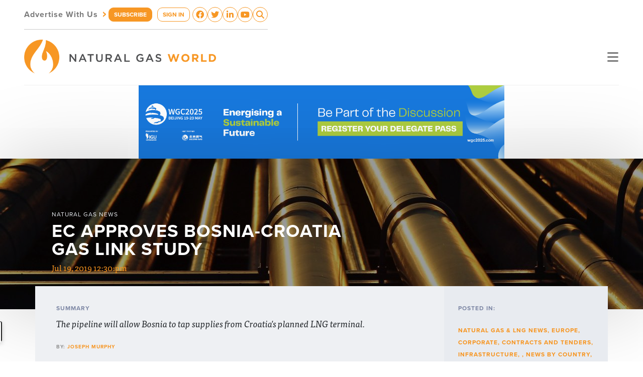

--- FILE ---
content_type: text/html; charset=UTF-8
request_url: https://www.naturalgasworld.com/ec-approves-study-on-bosnia-croatia-gas-link-71573
body_size: 8408
content:
<!DOCTYPE html>
<html>
<head>
<meta http-equiv="Content-Type" content="text/html; charset=UTF-8" />
<title>EC Approves Bosnia-Croatia Gas Link Study - Natural Gas & LNG News - Natural Gas World</title>
<meta name="robots" content="index,follow" />
<meta name="description" content="The pipeline will allow Bosnia to tap supplies from Croatia's planned LNG terminal." />
<meta name="keywords" content=",southern croatia,bosnia and herzegovina,mott macdonald,due online,krk,gas link,gas supplies,central bosnia,croatia,mostar,european commission,bosnia,hungary,krk lng terminal" />
<link href="/v6/style.css?1681845186" rel="stylesheet" type="text/css" />
    <meta property="og:url"                content="https://www.naturalgasworld.com/ec-approves-study-on-bosnia-croatia-gas-link-71573" />
    <meta property="og:type"               content="article" />
    <meta property="og:title"              content="EC Approves Bosnia-Croatia Gas Link Study" />
    <meta property="og:description"        content="The pipeline will allow Bosnia to tap supplies from Croatia's planned LNG terminal." />
    <meta property="og:image"              content="https://www.naturalgasworld.com/content/71573/steel_f175x175.jpeg" />
    <link rel="canonical" href="https://www.naturalgasworld.com/ec-approves-study-on-bosnia-croatia-gas-link-71573" /><meta name="viewport" content="width=device-width, initial-scale=1, shrink-to-fit=no">
<meta name="robots" content="noarchive">
<link rel="apple-touch-icon" sizes="57x57" href="/favicons/apple-touch-icon-57x57.png">
<link rel="apple-touch-icon" sizes="60x60" href="/favicons/apple-touch-icon-60x60.png">
<link rel="apple-touch-icon" sizes="72x72" href="/favicons/apple-touch-icon-72x72.png">
<link rel="apple-touch-icon" sizes="76x76" href="/favicons/apple-touch-icon-76x76.png">
<link rel="apple-touch-icon" sizes="114x114" href="/favicons/apple-touch-icon-114x114.png">
<link rel="apple-touch-icon" sizes="120x120" href="/favicons/apple-touch-icon-120x120.png">
<link rel="apple-touch-icon" sizes="144x144" href="/favicons/apple-touch-icon-144x144.png">
<link rel="apple-touch-icon" sizes="152x152" href="/favicons/apple-touch-icon-152x152.png">
<link rel="apple-touch-icon" sizes="180x180" href="/favicons/apple-touch-icon-180x180.png">
<link rel="icon" type="image/png" href="/favicons/favicon-32x32.png" sizes="32x32">
<link rel="icon" type="image/png" href="/favicons/android-chrome-192x192.png" sizes="192x192">
<link rel="icon" type="image/png" href="/favicons/favicon-96x96.png" sizes="96x96">
<link rel="icon" type="image/png" href="/favicons/favicon-16x16.png" sizes="16x16">
<link rel="manifest" href="/favicons/manifest.json">
<meta name="msapplication-TileColor" content="#da532c">
<meta name="msapplication-TileImage" content="/favicons/mstile-144x144.png">
<meta name="theme-color" content="#ffffff">
<meta name="google-site-verification" content="xK9sNKnag2X8WVAK7V1jgFimRp9S19PL-J5SAX9Xogo" />  




<script type="text/plain" data-cookieconsent="statistics">
  (function(i,s,o,g,r,a,m){i['GoogleAnalyticsObject']=r;i[r]=i[r]||function(){
  (i[r].q=i[r].q||[]).push(arguments)},i[r].l=1*new Date();a=s.createElement(o),
  m=s.getElementsByTagName(o)[0];a.async=1;a.src=g;m.parentNode.insertBefore(a,m)
  })(window,document,'script','https://www.google-analytics.com/analytics.js','ga');

  ga('create', 'UA-23630138-1', 'auto');
    ga('send', 'pageview');
  
</script>



<script async>(function(s,u,m,o,j,v){j=u.createElement(m);v=u.getElementsByTagName(m)[0];j.async=1;j.src=o;j.dataset.sumoSiteId='ee63d404c3d470435ead33143236728871409698375084f3c3888c9e43a7d7cd';v.parentNode.insertBefore(j,v)})(window,document,'script','//load.sumo.com/');</script>

<meta name="google-site-verification" content="trJ3F_gaG10YOg7qmPdSTFNM0ZfopDrqEmPSg2jFAe4" />

<!-- Global site tag (gtag.js) - AdWords: 994144538 -->
<script type="text/plain" data-cookieconsent="marketing" async src="https://www.googletagmanager.com/gtag/js?id=AW-994144538"></script>
<script>
  window.dataLayer = window.dataLayer || [];
  function gtag(){dataLayer.push(arguments);}
  gtag('js', new Date());

  gtag('config', 'AW-994144538');
</script>

<script id="Cookiebot" src="https://consent.cookiebot.com/uc.js" data-cbid="fca61f6e-943c-48f6-af91-613a4b2d196b" data-blockingmode="auto" type="text/javascript"></script>

<script data-obct type="text/javascript">
  /** DO NOT MODIFY THIS CODE**/
  !function(_window, _document) {
    var OB_ADV_ID='00877516ec867d27877aabd6d90f59629e';
    if (_window.obApi) {var toArray = function(object) {return Object.prototype.toString.call(object) === '[object Array]' ? object : [object];};_window.obApi.marketerId = toArray(_window.obApi.marketerId).concat(toArray(OB_ADV_ID));return;}
    var api = _window.obApi = function() {api.dispatch ? api.dispatch.apply(api, arguments) : api.queue.push(arguments);};api.version = '1.1';api.loaded = true;api.marketerId = OB_ADV_ID;api.queue = [];var tag = _document.createElement('script');tag.async = true;tag.src = '//amplify.outbrain.com/cp/obtp.js';tag.type = 'text/javascript';var script = _document.getElementsByTagName('script')[0];script.parentNode.insertBefore(tag, script);}(window, document);
obApi('track', 'PAGE_VIEW');
</script>

<!-- Global site tag (gtag.js) - Google Analytics -->
<script async src="https://www.googletagmanager.com/gtag/js?id=G-9PP9JSPH2G"></script>
<script>
  window.dataLayer = window.dataLayer || [];
  function gtag(){dataLayer.push(arguments);}
  gtag('js', new Date());

  gtag('config', 'G-9PP9JSPH2G');
</script>

<!-- Matomo -->
<script>
  var _paq = window._paq = window._paq || [];
  /* tracker methods like "setCustomDimension" should be called before "trackPageView" */
  _paq.push(["setDocumentTitle", document.domain + "/" + document.title]);
  _paq.push(["setCookieDomain", "*.www.naturalgasworld.com"]);
  _paq.push(["setDomains", ["*.www.naturalgasworld.com"]]);
  _paq.push(['trackPageView']);
  _paq.push(['enableLinkTracking']);
  (function() {
    var u="https://naturalgasworld.innocraft.cloud/";
    _paq.push(['setTrackerUrl', u+'matomo.php']);
    _paq.push(['setSiteId', '1']);
    var d=document, g=d.createElement('script'), s=d.getElementsByTagName('script')[0];
    g.async=true; g.src='//cdn.innocraft.cloud/naturalgasworld.innocraft.cloud/matomo.js'; s.parentNode.insertBefore(g,s);
  })();
</script>
<noscript><p><img src="https://naturalgasworld.innocraft.cloud/matomo.php?idsite=1&amp;rec=1" style="border:0;" alt="" /></p></noscript>
<!-- End Matomo Code -->

  
<script type="text/javascript">var $zoho=$zoho || {};$zoho.salesiq = $zoho.salesiq || {widgetcode:"ed1d10f8d802a7fccace56dc460d55ba3c1a5200bbee724c33b2cfb487c5bd238737b5376f019a92f641a08717f7dbd3", values:{},ready:function(){$zoho.salesiq.floatbutton.visible('hide');}};var d=document;s=d.createElement("script");s.type="text/javascript";s.id="zsiqscript";s.defer=true;s.src="https://salesiq.zoho.com/widget";t=d.getElementsByTagName("script")[0];t.parentNode.insertBefore(s,t);</script> 


<script src="https://use.typekit.net/rwf6bvb.js"></script>
<script>try{Typekit.load({ async: true });}catch(e){}</script>
<script src="https://use.fontawesome.com/107a5e1185.js"></script>







<meta name="viewport" content="width=device-width, initial-scale=1">

<link href="https://cdn.jsdelivr.net/npm/bootstrap@5.2.3/dist/css/bootstrap.min.css" rel="stylesheet" integrity="sha384-rbsA2VBKQhggwzxH7pPCaAqO46MgnOM80zW1RWuH61DGLwZJEdK2Kadq2F9CUG65" crossorigin="anonymous">
<link rel="stylesheet" href="https://cdnjs.cloudflare.com/ajax/libs/font-awesome/6.3.0/css/all.min.css" integrity="sha512-SzlrxWUlpfuzQ+pcUCosxcglQRNAq/DZjVsC0lE40xsADsfeQoEypE+enwcOiGjk/bSuGGKHEyjSoQ1zVisanQ==" crossorigin="anonymous" referrerpolicy="no-referrer" />


<link rel="stylesheet" href="/v4/css/styles.css">
<link rel="stylesheet" href="/v5/style.css">

<link rel="stylesheet" href="/v6/style.css?1681845186">
<script src="https://code.jquery.com/jquery-3.6.3.min.js"></script>
<link rel="stylesheet" type="text/css" href="//cdn.jsdelivr.net/npm/slick-carousel@1.8.1/slick/slick.css"/>
<script type="text/javascript" src="//cdn.jsdelivr.net/npm/slick-carousel@1.8.1/slick/slick.min.js"></script>
<link rel="stylesheet" href="https://cdnjs.cloudflare.com/ajax/libs/Swiper/9.1.0/swiper-bundle.min.css" integrity="sha512-n/86mxSdfFpsFtq9QYVhRlke9BQ/ZqIaRBe/dboH4l8JwBVitjpCS2HnDfbZnISV5Zq1lKONL/aQDqDQmtY/cA==" crossorigin="anonymous" referrerpolicy="no-referrer" />
<script src="https://cdnjs.cloudflare.com/ajax/libs/Swiper/9.1.0/swiper-bundle.js" integrity="sha512-kuRwHBHgCKLEOnx42IFxQDiuK2OUJTh4f0NTB5SeaoAL0sg6NzjGlV/7Rag84QBkv1ZXuaGXcfiZXqutTj/huA==" crossorigin="anonymous" referrerpolicy="no-referrer"></script>

<script src="https://cdnjs.cloudflare.com/ajax/libs/featherlight/1.7.13/featherlight.min.js" integrity="sha512-0UbR6HN0dY8fWN9T7fF658896tsPgnbRREHCNq46J9/JSn8GonXDZmqtTc3qS879GM0zV49b9LPhdc/maKP8Kg==" crossorigin="anonymous" referrerpolicy="no-referrer"></script>
<link rel="stylesheet" href="https://cdnjs.cloudflare.com/ajax/libs/featherlight/1.7.13/featherlight.min.css" integrity="sha512-56GJrpSgHk6Mc9Fltt+bQKcICJoEpxtvozXPA5n5OT0rfWiqGlJmJCI/vl16kctf/0XbBloh03vl7OF2xFnR8g==" crossorigin="anonymous" referrerpolicy="no-referrer" />

<script src="//www.google.com/recaptcha/api.js"></script>

</head>
<body>

<header class="preheader cpadding">
  <div class="wrap">
    <a href="/advertise" class="advertise">Advertise With Us <em>&rsaquo;</em></a>
    <div class="d-flex">
              <a href="/subscribe" class="button subscribe">SUBSCRIBE</a>
        <a href="/account/dashboard" class="button signin">SIGN IN</a>        
            </div>
    <div class="social">
      <a href="https://www.facebook.com/natgasworld/" target="_blank"><i class="fa-brands fa-facebook-f"></i></a>
      <a href="https://twitter.com/NatGasWorld" target="_blank"><i class="fa-brands fa-twitter"></i></a>
      <a href="https://www.linkedin.com/company/natural-gas-world/" target="_blank"><i class="fa-brands fa-linkedin-in"></i></a>
      <a href="https://www.youtube.com/@ngwtv4454" target="_blank"><i class="fa-brands fa-youtube"></i></a>
      <a href="#" data-featherlight="#searchbox"><i class="fa-solid fa-magnifying-glass"></i></a>
    </div>
    <div style="display: none;">
      <div id="searchbox">
        <h3>Search</h3>
        <form action="/news" method="get">
          <input type="text" name="q" placeholder="Enter search terms...">
          <button type="submit"><i class="fa-solid fa-magnifying-glass"></i></button>
        </form>
      </div>  
    </div>
  </div>
</header>

<header class="menu cpadding">
  <div class="bbottom">
    <div class="logos">

      <a href="/"><img src="/v6/template/logo.png" alt="Natural Gas World"></a>
      
    </div>

    <div class="links">
      <nav>
                  <a href="https://www.naturalgasworld.com/category/premium/global-gas-perspectives-articles" target="_self">Global Gas Perspectives</a>
                    <a href="/news" target="_self">News</a>
                    <a href="/media" target="_self">Videos & Podcast</a>
                    <a href="/gas-dialogues-events" target="_self">Events</a>
                    <a href="/about" target="_self">About Us</a>
           
      </nav>
      <a href="" class="toggle"><i class="fa-solid fa-bars"></i></a>
    </div>
  </div>
</header>

<header class="menu-mobile cpadding">

  <nav>
          <a href="https://www.naturalgasworld.com/category/premium/global-gas-perspectives-articles" target="_self">Global Gas Perspectives</a>
            <a href="/news" target="_self">News</a>
            <a href="/media" target="_self">Videos & Podcast</a>
            <a href="/gas-dialogues-events" target="_self">Events</a>
            <a href="/about" target="_self">About Us</a>
         
    <a href="/subscribe">Subscribe</a>
    <a href="/advertise">Advertise With Us</a>     
  </nav>

</header>

<main>
  

                  <div class="ad-article-leaderboard-top">
              <div><a href="https://www.wgc2025.com/eng/registration-information" target="_blank"><img src="/content/64659/WGC2025 - Trade Banner_March_1250x250 002.png" alt=""></a></div>            </div><!-- .ad-article-leaderboard-top -->
            <style>
            .ad-article-leaderboard-top { width: 100%; max-width: 728px; margin: 0px auto; }
            .ad-article-leaderboard-top img { max-width: 100%; display: block; }
            </style>
            <script>
            $(document).ready(function(e) {
              $('.ad-article-leaderboard-top').slick({
                arrows: false,
                fade: true,
                adaptiveHeight: true,
                autoplay: true,
                autoplaySpeed: 5000              });
            });
            $(window).resize(function() {
              $('.ad-article-leaderboard-top').slick('resize');
            });
            </script>
          
      

      <!-- HERO START -->
      <header class="s-main__hero">
        <div class="c-slider js-hero-slider">
          <div class="c-slider__frame js-frame">
            <ul class="c-slider__slides js-slides">
              <li class="js-slide c-slide">
                <div class="c-slide__content u-pos-r">
                  <div class="u-pos-a container">
                    <h5>Natural Gas News</h5>
                    <h2>EC Approves Bosnia-Croatia Gas Link Study</h2>
                    <time>Jul 19, 2019 12:30:pm</time>
                  </div>
                </div>
                <img src="/content/71573/steel_f1920x300q80.jpeg" alt="">              </li>
            </ul>
          </div>
        </div>
      </header>
      <!-- / HERO END -->

      <!-- CONTENT START -->
      <section class="s-main__section">
        <header class="c-section c-section--book c-section--book-slim">
          <div class="c-section__left">
            <h3 class="[ u-sans u-ttu u-fz12 ] [ u-mar-0 ] [ u-color-blue--darker ]">Summary</h3>
            <p class="[ u-serif u-italic u-fz18 ] [ u-mar-0 u-mar-t10 ]">
              The pipeline will allow Bosnia to tap supplies from Croatia's planned LNG terminal.              

                          </p>
            <address class="[ u-bold u-no-style u-fz10 u-ttu u-color-gray ] [ u-mar-b0 u-mar-t25 ]">by: <span class="[ u-color-orange ]">Joseph Murphy</span></address>

              
          </div>

          <div class="c-section__right [ u-db ]">
            <div>
              <h3 class="[ u-sans u-ttu u-fz12 ] [ u-mar-0 ] [ u-color-blue--darker ]">Posted in:</h3>
              <p class="[ u-sans u-ttu u-bold u-fz12 ] [ u-mar-0 u-mar-t25 ] [ u-color-orange ]">
                <a href="/category/news">Natural Gas & LNG News</a>, <a href="/category/natural-gas-news/europe">Europe</a>, <a href="/category/corporate">Corporate</a>, <a href="/category/corporate/contracts-and-tenders">Contracts and tenders</a>, <a href="/category/infrastructure">Infrastructure</a>, <a href="/news?contentid="></a>, <a href="/category/news-by-country">News By Country</a>, <a href="/category/news-by-country/eu">EU</a>, <a href="/category/news-by-country/other-countries/bosnia-herzegovina">Bosnia-Herzegovina</a>, <a href="/category/news-by-country/other-countries/croatia">Croatia</a>              </p>
                              <div class="[ u-db ] [ u-mar-t25 ]">
                  <a href="javascript:;" onClick="$('.s-news__content .content').printArea({extraCss: '/v4/css/print.css'});" class="o-btn o-btn--gray o-btn--pill">Print This Article <i class="fa fa-chevron-right"></i></a>
                </div>
                <div class="[ u-db ] [ u-mar-t10 ]">
  

                  
                    <div class="share">
                                            <h3 class="[ u-sans u-ttu u-fz12 ] [ u-mar-0 ] [ u-color-blue--darker ]">Share:</h3>
                      <div class="icons">
                        <a class="nw" href="https://twitter.com/intent/tweet?text=The+pipeline+will+allow+Bosnia+to+tap+supplies+from+Croatia%27s+planned+LNG+terminal.&url=https%3A%2F%2Fwww.naturalgasworld.com%2Fec-approves-study-on-bosnia-croatia-gas-link-71573"><i class="fa-brands fa-twitter"></i></a>
                        <a class="nw" href="https://www.facebook.com/sharer/sharer.php?u=https%3A%2F%2Fwww.naturalgasworld.com%2Fec-approves-study-on-bosnia-croatia-gas-link-71573"><i class="fa-brands fa-facebook-official"></i></a>
                        <a class="nw" href="https://www.reddit.com/submit?url=https%3A%2F%2Fwww.naturalgasworld.com%2Fec-approves-study-on-bosnia-croatia-gas-link-71573&title=EC+Approves+Bosnia-Croatia+Gas+Link+Study"><i class="fa-brands fa-reddit"></i></a>
                        <a class="nw" href="https://www.linkedin.com/shareArticle?mini=true&url=https%3A%2F%2Fwww.naturalgasworld.com%2Fec-approves-study-on-bosnia-croatia-gas-link-71573&title=EC+Approves+Bosnia-Croatia+Gas+Link+Study&summary=The+pipeline+will+allow+Bosnia+to+tap+supplies+from+Croatia%27s+planned+LNG+terminal."><i class="fa-brands fa-linkedin"></i></a>
                        <a class="mailto" href="mailto:?subject=EC+Approves+Bosnia-Croatia+Gas+Link+Study&body=https%3A%2F%2Fwww.naturalgasworld.com%2Fec-approves-study-on-bosnia-croatia-gas-link-71573"><i class="fa fa-envelope"></i></a>
                      </div>
                    </div>
                    <script>
                    $(function() {
                      $('.share a.nw').on('click', function(e){
                        e.preventDefault();
                        //if($(this).hasClass('mailto')) { 
                        //  return true;
                        //} else {
                          window.open(this.href, "myWindowName", "width=600, height=400");
                        //}
                        return false;
                      });
                    });
                    </script>
                    <style>
                    .share h3 { margin-top: 30px; margin-bottom: 5px; }
                    .share a { font-size: 32px; color: #2E3547; opacity: 0.8; }
                    .share a:hover { opacity: 1; }
                    .share .icons { display: flex; justify-content: space-between; }
                    </style>

                
                                        
                </div>
                
                         
                          </div>
          </div>
        </header>

        <!-- PAGE CONTENT START -->
        <section class="s-main__content s-news">
        
                      
            <section class="s-news__content c-section [ u-bg-white ]" id="snews">
              <div class="c-section__inner">
                <article class="content full">

                                    

                                          <div class="ad-article-leaderboard">
                          <div><a href="https://e.naturalgasworld.com/h/d/8D5EF9BED6A5534B" target="_blank"><img src="/content/63469/NGW_Newsletterbanner_1250x250.jpg" alt=""></a></div>                        </div><!-- .ad-article-leaderboard -->
                        <style>
                        .ad-article-leaderboard { width: 100%; max-width: 728px; margin: 0px auto; margin-bottom: 2rem; }
                        .ad-article-leaderboard img { max-width: 100%; display: block; }
                        </style>
                        <script>
                        $(document).ready(function(e) {
                          $('.ad-article-leaderboard').slick({
                            arrows: false,
                            fade: true,
                            adaptiveHeight: true,
                            autoplay: true,
                            autoplaySpeed: 7000                          });
                        });
                        $(window).resize(function() {
                          $('.ad-article-leaderboard').slick('resize');
                        });
                        </script>
                      
                  <h2 class="p-only">EC Approves Bosnia-Croatia Gas Link Study</h2>
                  <p>The European Commission (EC) has approved the launch of a feasibility study on a proposed gas link between Bosnia and Croatia, Bosnian state gas supplier BH-Gas said July 18.</p>
<p>The planned pipeline would run from Zagvozd in southern Croatia to the southern Bosnian city of Mostar. Due online in either 2023 or 2024, it would allow Bosnia to tap gas supplies from the LNG import terminal under construction on the Croatian island of Krk. That would help Bosnia wean itself from near total dependency on Russian gas.</p>
<p>The EC will issue a &euro;1mn ($1.1mn) grant to fund the study, which will be undertaken by a consortium led by UK-based Mott MacDonald over the coming year. BH-Gas will start work securing planning clearance for the pipeline. Croatia has already obtained similar permits for its section of the project.</p>
<p>Construction of the Krk LNG terminal began in April.&nbsp;The facility is slated to start operations in late 2020, with import capacity ramping up to 5.6mn mt/yr. <a href="https://www.naturalgasworld.com/hungary-reportedly-ready-to-buy-croatian-lng-stake-69238">Hungary recently expressed</a> interest in buying a stake in the Croatian state-owned project.</p>                </article>
              </div>
            </section>
          
                      
                    <section class="s-news__related c-section [ u-bg-white u-bg-gradient ]">
            <div class="c-section__inner">
              <h3 class="[ u-sans u-ttu u-fz12 ] [ u-mar-0 ] [ u-color-blue--darker ]">Related Articles</h3>
              <div class="flexgrid col3 ">
              
                               
                  <article class="c-grid__item" style="background-image: url('/content/119103/Tanzania-TPDC-Gas_f280x200q83.jpg');">
                    <a href="/tanzania-hopes-to-conclude-talks-for-lng-project-by-june-119103" class="[ u-df u-df--fdc u-df--jcfe ]">
                      <time class="u-serif">Feb 11, 2025 4:44:pm</time>
                      <h3>Tanzania hopes to conclude talks for LNG project by June</h3>
                    </a>
                  </article>
                                 
                  <article class="c-grid__item" style="background-image: url('/content/119094/iStock-466842820_f280x200q83.jpg');">
                    <a href="/teif-119094" class="[ u-df u-df--fdc u-df--jcfe ]">
                      <time class="u-serif">Feb 11, 2025 10:00:am</time>
                      <h3>Turkmenistan to showcase investment opportunities at TEIF 2025 in Kuala Lumpur</h3>
                    </a>
                  </article>
                                 
                  <article class="c-grid__item" style="background-image: url('/content/119096/power1_f280x200q83.jpg');">
                    <a href="/significant-potential-for-growth-in-lng-to-power-sector-in-southeast-asia-interview-119096" class="[ u-df u-df--fdc u-df--jcfe ]">
                      <time class="u-serif">Feb 11, 2025 8:00:am</time>
                      <h3>Significant potential for growth in LNG-to-power sector in Southeast Asia: interview [Global Gas Perspectives]</h3>
                    </a>
                  </article>
                                </div>

            </div>
          </section>
                  </section>
        
        <!-- / PAGE CONTENT END -->

        <footer class="s-main__footer">
  <div class="s-main__footer__subscribe">
    <a href="/subscribe">
          <h4 class="[ u-ttu ]">Subscribe Now</h4>
      <p class="[ u-serif u-italic ]">For professionals looking for essential, accurate and reliable content on global gas matters.</p>
        </a>
  </div>

  <div class="s-main__footer__perspective">
    <a href="/category/global-gas-perspectives">
      <h4 class="[ u-ttu ]">Global Gas Perspectives</h4>
      <p class="[ u-serif u-italic ]">GGP provides academics, experts and researchers as well as respected stakeholders, the opportunity to present their qualified views on natural gas matters.</p>
    </a>
  </div>
</footer>
      </section>
      <!-- / CONTENT END -->

  
  
  
</main>

<footer>
  <div class="container">
    <div class="row">

      <div class="col-lg-4 col-logo">
        <p><a href="" class="logo"><img src="/v6/template/logo-color-white-text.png" alt="Natural Gas World"></a></p>
        <div class="newsletter">
          <h3>NEWSLETTER SUBSCRIPTION</h3>
          <p>For professionals looking for essential, accurate and reliable content on global gas matters.</p>
          <p><a href="/subscribe" class="button">SUBSCRIBE</a></p>
        </div>
      </div>

      <div class="col-lg-8 col-content">
        <div class="row h-100">

          <div class="col-skinny col-nav">
            <h4>TOPICS</h4>
            <nav><a href="/category/liquefied-natural-gas">LNG</a> <a href="/category/liquefied-natural-gas"></a><a href="/category/gas-to-power">Gas to Power</a> <a href="/category/liquefied-natural-gas"></a><a href="/category/market-news">Market</a> <a href="/category/liquefied-natural-gas"></a><a href="/category/pipelines">Pipeline&nbsp;</a> <a href="/category/liquefied-natural-gas"></a><a href="/category/gas-for-transport">Gas For Transport</a> <a href="/category/liquefied-natural-gas"></a><a href="/category/corporate">Corporate News</a> <a href="/category/liquefied-natural-gas"></a><a href="/category/energy-security">Security of Supply</a> <a href="/category/liquefied-natural-gas"></a><a href="/category/carbon">Carbon</a> <a href="/category/liquefied-natural-gas"></a><a href="/category/political">Politics</a> <a href="/category/liquefied-natural-gas"></a><a href="/category/infrastructure">Gas Infrastructure</a> <a href="/category/liquefied-natural-gas"></a><a href="/category/renewables">Renewables</a> <a href="/category/liquefied-natural-gas"></a><a href="/category/technology">Technology</a></nav>
          </div>
          <div class="col-fill d-flex flex-column justify-content-between">
            
            <div class="row">
              <div class="col-6 col-md-3 col-nav">
                <h4>ABOUT NGW</h4>
                <a href="/about">About NGW</a> <a href="/editorial-team">Editorial Team</a> <a href="/our-partners">Our Partners</a>              </div>
              <div class="col-6 col-md-3 col-nav">
                <h4>NGW PUBLICATIONS</h4>
                <a href="/category/premium/gas-in-transition-articles">Gas in Transition</a>
<a href="/category/liquefied-natural-gas"></a><a href="/newsletter">Newsletter</a>              </div>
              <div class="col-6 col-md-3 col-nav">
                <h4>SUBSCRIPTION PACKAGES</h4>
                <a href="/individual-subscription">Monthly</a><a href="/corporate/institutional-subscriptions"></a>
<a href="/corporate/institutional-subscriptions"></a><a href="/individual-subscription">Annual</a><a href="/corporate/institutional-subscriptions"></a>
<a href="/corporate/institutional-subscriptions">Corporate Plans</a>              </div>
              <div class="col-6 col-md-3 col-nav">
                <h4>AMPLIFICATION &amp; VISIBILITY</h4>
                <a href="/advertise-with-ngw">Advertise with NGW</a>              </div>
            </div>
            <div class="row"><div class="col col-copyright">
              <hr>
              <nav>
                <a href="/contact-us">CONTACT US</a> <a href="/subscription-terms-conditions">TERMS &amp; CONDITIONS</a> <a href="/subscription-terms-conditions#privacy">PRIVACY &amp; COOKIE POLICY</a> <a href="/emails/unsubscribe">UNSUBSCRIBE</a>              </nav>
            </div></div>

          </div>

        </div>  
      </div>

    </div>
  </div>
</footer>





<script defer src="//ajax.aspnetcdn.com/ajax/jquery.validate/1.8.1/jquery.validate.min.js"></script>
<link rel="stylesheet" href="https://cdn.jsdelivr.net/gh/fancyapps/fancybox@3.5.7/dist/jquery.fancybox.min.css" />
<script src="https://cdn.jsdelivr.net/gh/fancyapps/fancybox@3.5.7/dist/jquery.fancybox.min.js"></script>

<script defer src="/v4/js/main.js"></script>
<script defer src="/v4/js/make.js"></script>
<script defer src="/v4/js/jquery.printarea.js"></script>
<script defer src="/v5/main.js"></script>



<script src="/v6/scripts.js"></script>


</body>
</html>
